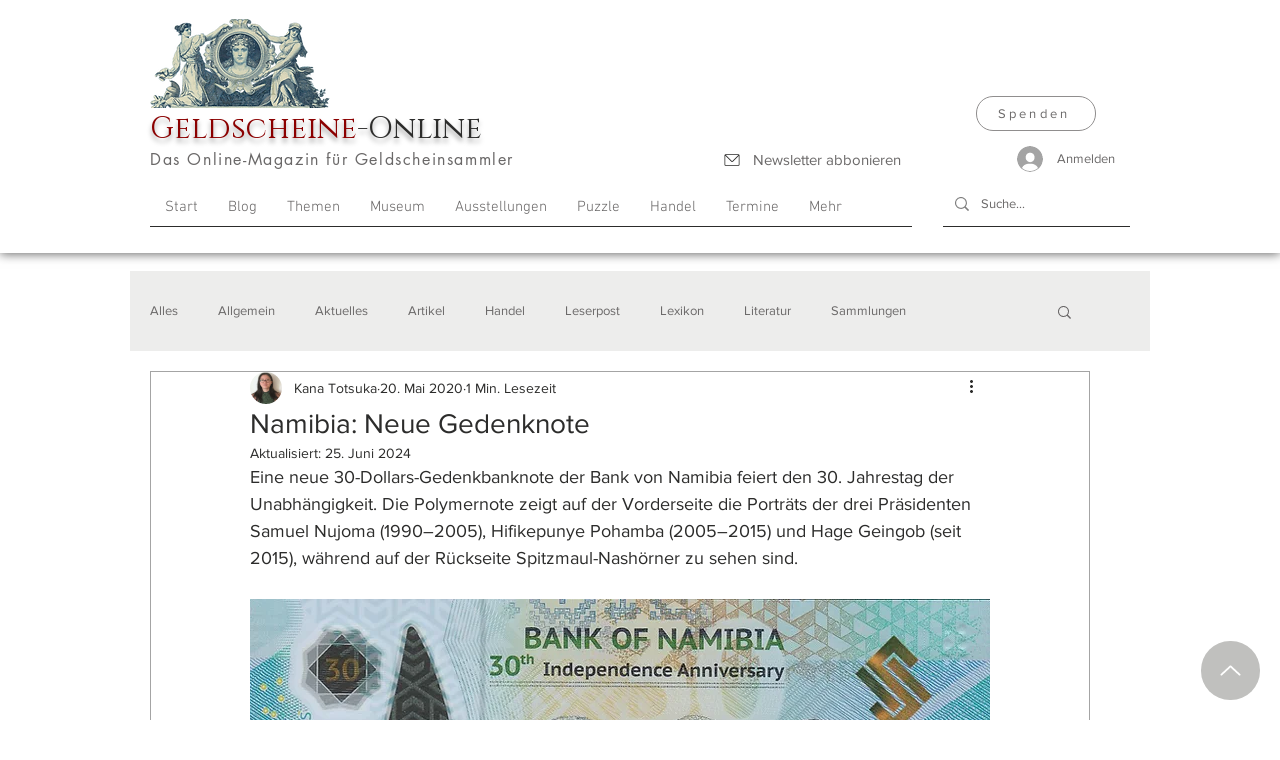

--- FILE ---
content_type: application/x-javascript; charset=utf-8
request_url: https://consent.cookiebot.com/ee4b4daf-2abe-4e19-9a85-10dbc1c80bad/cc.js?renew=false&referer=www.geldscheine-online.com&dnt=false&init=false
body_size: 218
content:
if(console){var cookiedomainwarning='Error: The domain WWW.GELDSCHEINE-ONLINE.COM is not authorized to show the cookie banner for domain group ID ee4b4daf-2abe-4e19-9a85-10dbc1c80bad. Please add it to the domain group in the Cookiebot Manager to authorize the domain.';if(typeof console.warn === 'function'){console.warn(cookiedomainwarning)}else{console.log(cookiedomainwarning)}};